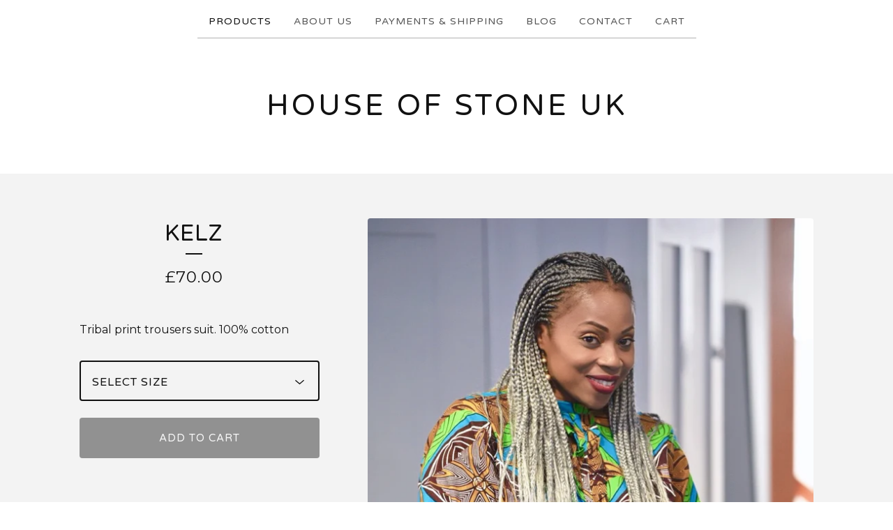

--- FILE ---
content_type: text/html; charset=utf-8
request_url: https://www.houseofstoneuk.com/product/kelz
body_size: 6596
content:
<!DOCTYPE html>
<html>
 <link href="https://www.dropbox.com/s/ov5yytgfox1y6gy/favicon.ico?dl=0" rel="icon" type="image/x-icon"> 
  <head>
    <title>KELZ | HOUSE OF STONE UK</title>
    <meta charset="utf-8">
    <meta name="viewport" content="width=device-width, initial-scale=1">
    <link href="/theme_stylesheets/200240397/1658225609/theme.css" media="screen" rel="stylesheet" type="text/css">
    <!-- Served from Big Cartel Storefront -->
<!-- Big Cartel generated meta tags -->
<meta name="generator" content="Big Cartel" />
<meta name="author" content="HOUSE OF STONE UK" />
<meta name="description" content="Tribal print trousers suit. 100% cotton" />
<meta name="referrer" content="strict-origin-when-cross-origin" />
<meta name="product_id" content="69349274" />
<meta name="product_name" content="KELZ" />
<meta name="product_permalink" content="kelz" />
<meta name="theme_name" content="Luna" />
<meta name="theme_version" content="2.4.12" />
<meta property="og:type" content="product" />
<meta property="og:site_name" content="HOUSE OF STONE UK" />
<meta property="og:title" content="KELZ" />
<meta property="og:url" content="https://www.houseofstoneuk.com/product/kelz" />
<meta property="og:description" content="Tribal print trousers suit. 100% cotton" />
<meta property="og:image" content="https://assets.bigcartel.com/product_images/278792090/selfiecamera_2018-09-02-14-31-34-103.jpg?auto=format&amp;fit=max&amp;h=1200&amp;w=1200" />
<meta property="og:image:secure_url" content="https://assets.bigcartel.com/product_images/278792090/selfiecamera_2018-09-02-14-31-34-103.jpg?auto=format&amp;fit=max&amp;h=1200&amp;w=1200" />
<meta property="og:price:amount" content="70.00" />
<meta property="og:price:currency" content="GBP" />
<meta property="og:availability" content="instock" />
<meta name="twitter:card" content="summary_large_image" />
<meta name="twitter:title" content="KELZ" />
<meta name="twitter:description" content="Tribal print trousers suit. 100% cotton" />
<meta name="twitter:image" content="https://assets.bigcartel.com/product_images/278792090/selfiecamera_2018-09-02-14-31-34-103.jpg?auto=format&amp;fit=max&amp;h=1200&amp;w=1200" />
<!-- end of generated meta tags -->

<!-- Big Cartel generated link tags -->
<link rel="preconnect" href="https://fonts.googleapis.com" />
<link rel="preconnect" href="https://fonts.gstatic.com" crossorigin="true" />
<link rel="stylesheet" href="//fonts.googleapis.com/css?family=Montserrat:300,400,500,700|Varela+Round&amp;display=swap" type="text/css" title="Google Fonts" />
<link rel="canonical" href="https://www.houseofstoneuk.com/product/kelz" />
<link rel="alternate" href="https://www.houseofstoneuk.com/products.xml" type="application/rss+xml" title="Product Feed" />
<link rel="icon" href="/favicon.svg" type="image/svg+xml" />
<link rel="icon" href="/favicon.ico" type="image/x-icon" />
<link rel="apple-touch-icon" href="/apple-touch-icon.png" />
<!-- end of generated link tags -->

<!-- Big Cartel generated structured data -->
<script type="application/ld+json">
{"@context":"https://schema.org","@type":"BreadcrumbList","itemListElement":[{"@type":"ListItem","position":1,"name":"Home","item":"https://www.houseofstoneuk.com/"},{"@type":"ListItem","position":2,"name":"Products","item":"https://www.houseofstoneuk.com/products"},{"@type":"ListItem","position":3,"name":"TROUSERS SUIT ","item":"https://www.houseofstoneuk.com/category/trousers-suit"},{"@type":"ListItem","position":4,"name":"KELZ","item":"https://www.houseofstoneuk.com/product/kelz"}]}
</script>
<script type="application/ld+json">
{"@context":"https://schema.org/","@type":"Product","name":"KELZ","url":"https://www.houseofstoneuk.com/product/kelz","description":"Tribal print trousers suit. 100% cotton","sku":"69349274","image":["https://assets.bigcartel.com/product_images/278792090/selfiecamera_2018-09-02-14-31-34-103.jpg?auto=format\u0026fit=max\u0026h=1200\u0026w=1200","https://assets.bigcartel.com/product_images/278792513/selfiecamera_2018-09-02-14-34-40-259.jpg?auto=format\u0026fit=max\u0026h=1200\u0026w=1200"],"brand":{"@type":"Brand","name":"HOUSE OF STONE UK"},"offers":[{"@type":"Offer","name":"KELZ (M)","url":"https://www.houseofstoneuk.com/product/kelz","sku":"257066519","price":"70.0","priceCurrency":"GBP","priceValidUntil":"2027-01-22","availability":"https://schema.org/InStock","itemCondition":"NewCondition","additionalProperty":[{"@type":"PropertyValue","propertyID":"item_group_id","value":"69349274"}],"shippingDetails":[{"@type":"OfferShippingDetails","shippingDestination":{"@type":"DefinedRegion","addressCountry":"GB"},"shippingRate":{"@type":"MonetaryAmount","value":"4.0","currency":"GBP"}},{"@type":"OfferShippingDetails","shippingDestination":{"@type":"DefinedRegion","addressCountry":"AT"},"shippingRate":{"@type":"MonetaryAmount","value":"9.0","currency":"GBP"}},{"@type":"OfferShippingDetails","shippingDestination":{"@type":"DefinedRegion","addressCountry":"AU"},"shippingRate":{"@type":"MonetaryAmount","value":"9.0","currency":"GBP"}},{"@type":"OfferShippingDetails","shippingDestination":{"@type":"DefinedRegion","addressCountry":"BE"},"shippingRate":{"@type":"MonetaryAmount","value":"9.0","currency":"GBP"}},{"@type":"OfferShippingDetails","shippingDestination":{"@type":"DefinedRegion","addressCountry":"BR"},"shippingRate":{"@type":"MonetaryAmount","value":"9.0","currency":"GBP"}},{"@type":"OfferShippingDetails","shippingDestination":{"@type":"DefinedRegion","addressCountry":"CA"},"shippingRate":{"@type":"MonetaryAmount","value":"9.0","currency":"GBP"}},{"@type":"OfferShippingDetails","shippingDestination":{"@type":"DefinedRegion","addressCountry":"CH"},"shippingRate":{"@type":"MonetaryAmount","value":"9.0","currency":"GBP"}},{"@type":"OfferShippingDetails","shippingDestination":{"@type":"DefinedRegion","addressCountry":"CZ"},"shippingRate":{"@type":"MonetaryAmount","value":"9.0","currency":"GBP"}},{"@type":"OfferShippingDetails","shippingDestination":{"@type":"DefinedRegion","addressCountry":"DE"},"shippingRate":{"@type":"MonetaryAmount","value":"9.0","currency":"GBP"}},{"@type":"OfferShippingDetails","shippingDestination":{"@type":"DefinedRegion","addressCountry":"DK"},"shippingRate":{"@type":"MonetaryAmount","value":"9.0","currency":"GBP"}},{"@type":"OfferShippingDetails","shippingDestination":{"@type":"DefinedRegion","addressCountry":"ES"},"shippingRate":{"@type":"MonetaryAmount","value":"9.0","currency":"GBP"}},{"@type":"OfferShippingDetails","shippingDestination":{"@type":"DefinedRegion","addressCountry":"FI"},"shippingRate":{"@type":"MonetaryAmount","value":"9.0","currency":"GBP"}},{"@type":"OfferShippingDetails","shippingDestination":{"@type":"DefinedRegion","addressCountry":"FR"},"shippingRate":{"@type":"MonetaryAmount","value":"9.0","currency":"GBP"}},{"@type":"OfferShippingDetails","shippingDestination":{"@type":"DefinedRegion","addressCountry":"GR"},"shippingRate":{"@type":"MonetaryAmount","value":"9.0","currency":"GBP"}},{"@type":"OfferShippingDetails","shippingDestination":{"@type":"DefinedRegion","addressCountry":"HU"},"shippingRate":{"@type":"MonetaryAmount","value":"9.0","currency":"GBP"}},{"@type":"OfferShippingDetails","shippingDestination":{"@type":"DefinedRegion","addressCountry":"IE"},"shippingRate":{"@type":"MonetaryAmount","value":"9.0","currency":"GBP"}},{"@type":"OfferShippingDetails","shippingDestination":{"@type":"DefinedRegion","addressCountry":"IL"},"shippingRate":{"@type":"MonetaryAmount","value":"9.0","currency":"GBP"}},{"@type":"OfferShippingDetails","shippingDestination":{"@type":"DefinedRegion","addressCountry":"IN"},"shippingRate":{"@type":"MonetaryAmount","value":"9.0","currency":"GBP"}},{"@type":"OfferShippingDetails","shippingDestination":{"@type":"DefinedRegion","addressCountry":"IT"},"shippingRate":{"@type":"MonetaryAmount","value":"9.0","currency":"GBP"}},{"@type":"OfferShippingDetails","shippingDestination":{"@type":"DefinedRegion","addressCountry":"JP"},"shippingRate":{"@type":"MonetaryAmount","value":"9.0","currency":"GBP"}},{"@type":"OfferShippingDetails","shippingDestination":{"@type":"DefinedRegion","addressCountry":"KR"},"shippingRate":{"@type":"MonetaryAmount","value":"9.0","currency":"GBP"}},{"@type":"OfferShippingDetails","shippingDestination":{"@type":"DefinedRegion","addressCountry":"NL"},"shippingRate":{"@type":"MonetaryAmount","value":"9.0","currency":"GBP"}},{"@type":"OfferShippingDetails","shippingDestination":{"@type":"DefinedRegion","addressCountry":"NO"},"shippingRate":{"@type":"MonetaryAmount","value":"9.0","currency":"GBP"}},{"@type":"OfferShippingDetails","shippingDestination":{"@type":"DefinedRegion","addressCountry":"NZ"},"shippingRate":{"@type":"MonetaryAmount","value":"9.0","currency":"GBP"}},{"@type":"OfferShippingDetails","shippingDestination":{"@type":"DefinedRegion","addressCountry":"PL"},"shippingRate":{"@type":"MonetaryAmount","value":"9.0","currency":"GBP"}},{"@type":"OfferShippingDetails","shippingDestination":{"@type":"DefinedRegion","addressCountry":"PT"},"shippingRate":{"@type":"MonetaryAmount","value":"9.0","currency":"GBP"}},{"@type":"OfferShippingDetails","shippingDestination":{"@type":"DefinedRegion","addressCountry":"RO"},"shippingRate":{"@type":"MonetaryAmount","value":"9.0","currency":"GBP"}},{"@type":"OfferShippingDetails","shippingDestination":{"@type":"DefinedRegion","addressCountry":"SE"},"shippingRate":{"@type":"MonetaryAmount","value":"9.0","currency":"GBP"}},{"@type":"OfferShippingDetails","shippingDestination":{"@type":"DefinedRegion","addressCountry":"SK"},"shippingRate":{"@type":"MonetaryAmount","value":"9.0","currency":"GBP"}},{"@type":"OfferShippingDetails","shippingDestination":{"@type":"DefinedRegion","addressCountry":"US"},"shippingRate":{"@type":"MonetaryAmount","value":"9.0","currency":"GBP"}}]},{"@type":"Offer","name":"KELZ (L)","url":"https://www.houseofstoneuk.com/product/kelz","sku":"257066522","price":"70.0","priceCurrency":"GBP","priceValidUntil":"2027-01-22","availability":"https://schema.org/InStock","itemCondition":"NewCondition","additionalProperty":[{"@type":"PropertyValue","propertyID":"item_group_id","value":"69349274"}],"shippingDetails":[{"@type":"OfferShippingDetails","shippingDestination":{"@type":"DefinedRegion","addressCountry":"GB"},"shippingRate":{"@type":"MonetaryAmount","value":"4.0","currency":"GBP"}},{"@type":"OfferShippingDetails","shippingDestination":{"@type":"DefinedRegion","addressCountry":"AT"},"shippingRate":{"@type":"MonetaryAmount","value":"9.0","currency":"GBP"}},{"@type":"OfferShippingDetails","shippingDestination":{"@type":"DefinedRegion","addressCountry":"AU"},"shippingRate":{"@type":"MonetaryAmount","value":"9.0","currency":"GBP"}},{"@type":"OfferShippingDetails","shippingDestination":{"@type":"DefinedRegion","addressCountry":"BE"},"shippingRate":{"@type":"MonetaryAmount","value":"9.0","currency":"GBP"}},{"@type":"OfferShippingDetails","shippingDestination":{"@type":"DefinedRegion","addressCountry":"BR"},"shippingRate":{"@type":"MonetaryAmount","value":"9.0","currency":"GBP"}},{"@type":"OfferShippingDetails","shippingDestination":{"@type":"DefinedRegion","addressCountry":"CA"},"shippingRate":{"@type":"MonetaryAmount","value":"9.0","currency":"GBP"}},{"@type":"OfferShippingDetails","shippingDestination":{"@type":"DefinedRegion","addressCountry":"CH"},"shippingRate":{"@type":"MonetaryAmount","value":"9.0","currency":"GBP"}},{"@type":"OfferShippingDetails","shippingDestination":{"@type":"DefinedRegion","addressCountry":"CZ"},"shippingRate":{"@type":"MonetaryAmount","value":"9.0","currency":"GBP"}},{"@type":"OfferShippingDetails","shippingDestination":{"@type":"DefinedRegion","addressCountry":"DE"},"shippingRate":{"@type":"MonetaryAmount","value":"9.0","currency":"GBP"}},{"@type":"OfferShippingDetails","shippingDestination":{"@type":"DefinedRegion","addressCountry":"DK"},"shippingRate":{"@type":"MonetaryAmount","value":"9.0","currency":"GBP"}},{"@type":"OfferShippingDetails","shippingDestination":{"@type":"DefinedRegion","addressCountry":"ES"},"shippingRate":{"@type":"MonetaryAmount","value":"9.0","currency":"GBP"}},{"@type":"OfferShippingDetails","shippingDestination":{"@type":"DefinedRegion","addressCountry":"FI"},"shippingRate":{"@type":"MonetaryAmount","value":"9.0","currency":"GBP"}},{"@type":"OfferShippingDetails","shippingDestination":{"@type":"DefinedRegion","addressCountry":"FR"},"shippingRate":{"@type":"MonetaryAmount","value":"9.0","currency":"GBP"}},{"@type":"OfferShippingDetails","shippingDestination":{"@type":"DefinedRegion","addressCountry":"GR"},"shippingRate":{"@type":"MonetaryAmount","value":"9.0","currency":"GBP"}},{"@type":"OfferShippingDetails","shippingDestination":{"@type":"DefinedRegion","addressCountry":"HU"},"shippingRate":{"@type":"MonetaryAmount","value":"9.0","currency":"GBP"}},{"@type":"OfferShippingDetails","shippingDestination":{"@type":"DefinedRegion","addressCountry":"IE"},"shippingRate":{"@type":"MonetaryAmount","value":"9.0","currency":"GBP"}},{"@type":"OfferShippingDetails","shippingDestination":{"@type":"DefinedRegion","addressCountry":"IL"},"shippingRate":{"@type":"MonetaryAmount","value":"9.0","currency":"GBP"}},{"@type":"OfferShippingDetails","shippingDestination":{"@type":"DefinedRegion","addressCountry":"IN"},"shippingRate":{"@type":"MonetaryAmount","value":"9.0","currency":"GBP"}},{"@type":"OfferShippingDetails","shippingDestination":{"@type":"DefinedRegion","addressCountry":"IT"},"shippingRate":{"@type":"MonetaryAmount","value":"9.0","currency":"GBP"}},{"@type":"OfferShippingDetails","shippingDestination":{"@type":"DefinedRegion","addressCountry":"JP"},"shippingRate":{"@type":"MonetaryAmount","value":"9.0","currency":"GBP"}},{"@type":"OfferShippingDetails","shippingDestination":{"@type":"DefinedRegion","addressCountry":"KR"},"shippingRate":{"@type":"MonetaryAmount","value":"9.0","currency":"GBP"}},{"@type":"OfferShippingDetails","shippingDestination":{"@type":"DefinedRegion","addressCountry":"NL"},"shippingRate":{"@type":"MonetaryAmount","value":"9.0","currency":"GBP"}},{"@type":"OfferShippingDetails","shippingDestination":{"@type":"DefinedRegion","addressCountry":"NO"},"shippingRate":{"@type":"MonetaryAmount","value":"9.0","currency":"GBP"}},{"@type":"OfferShippingDetails","shippingDestination":{"@type":"DefinedRegion","addressCountry":"NZ"},"shippingRate":{"@type":"MonetaryAmount","value":"9.0","currency":"GBP"}},{"@type":"OfferShippingDetails","shippingDestination":{"@type":"DefinedRegion","addressCountry":"PL"},"shippingRate":{"@type":"MonetaryAmount","value":"9.0","currency":"GBP"}},{"@type":"OfferShippingDetails","shippingDestination":{"@type":"DefinedRegion","addressCountry":"PT"},"shippingRate":{"@type":"MonetaryAmount","value":"9.0","currency":"GBP"}},{"@type":"OfferShippingDetails","shippingDestination":{"@type":"DefinedRegion","addressCountry":"RO"},"shippingRate":{"@type":"MonetaryAmount","value":"9.0","currency":"GBP"}},{"@type":"OfferShippingDetails","shippingDestination":{"@type":"DefinedRegion","addressCountry":"SE"},"shippingRate":{"@type":"MonetaryAmount","value":"9.0","currency":"GBP"}},{"@type":"OfferShippingDetails","shippingDestination":{"@type":"DefinedRegion","addressCountry":"SK"},"shippingRate":{"@type":"MonetaryAmount","value":"9.0","currency":"GBP"}},{"@type":"OfferShippingDetails","shippingDestination":{"@type":"DefinedRegion","addressCountry":"US"},"shippingRate":{"@type":"MonetaryAmount","value":"9.0","currency":"GBP"}}]}]}
</script>

<!-- end of generated structured data -->

<script>
  window.bigcartel = window.bigcartel || {};
  window.bigcartel = {
    ...window.bigcartel,
    ...{"account":{"id":5609921,"host":"www.houseofstoneuk.com","bc_host":"houseofstoneuk.bigcartel.com","currency":"GBP","country":{"code":"GB","name":"United Kingdom"}},"theme":{"name":"Luna","version":"2.4.12","colors":{"button_hover_background_color":"#255B8A","primary_text_color":"#111111","link_text_color":"#111111","background_color":"#FFFFFF","link_hover_color":"#255B8A","button_background_color":"#000000","button_text_color":"#FFFFFF"}},"checkout":{"payments_enabled":true,"stripe_publishable_key":"pk_live_51H11FcImlZ4eWNC5XP85i57HdwzYQ64yjActa7hXYSoxdoOHFhmE1o8KCnkZgUVYsQvEdrL9cevAuGagpyzk6pHJ00eFrjVEQO","paypal_merchant_id":"GDHMYXU43KVWW"},"product":{"id":69349274,"name":"KELZ","permalink":"kelz","position":22,"url":"/product/kelz","status":"active","created_at":"2020-09-28T17:20:10.000Z","has_password_protection":false,"images":[{"url":"https://assets.bigcartel.com/product_images/278792090/selfiecamera_2018-09-02-14-31-34-103.jpg?auto=format\u0026fit=max\u0026h=1000\u0026w=1000","width":1066,"height":1600},{"url":"https://assets.bigcartel.com/product_images/278792513/selfiecamera_2018-09-02-14-34-40-259.jpg?auto=format\u0026fit=max\u0026h=1000\u0026w=1000","width":1066,"height":1600}],"price":70.0,"default_price":70.0,"tax":0.0,"on_sale":false,"description":"Tribal print trousers suit. 100% cotton","has_option_groups":true,"options":[{"id":257066519,"name":"M","price":70.0,"sold_out":false,"has_custom_price":false,"option_group_values":[{"id":6129869,"name":"M","position":1,"option_group_id":1230569}],"isLowInventory":true,"isAlmostSoldOut":true},{"id":257066522,"name":"L","price":70.0,"sold_out":false,"has_custom_price":false,"option_group_values":[{"id":6129872,"name":"L","position":1,"option_group_id":1230569}],"isLowInventory":true,"isAlmostSoldOut":true}],"artists":[],"categories":[{"id":1414628972,"name":"TROUSERS SUIT ","permalink":"trousers-suit","url":"/category/trousers-suit"}],"option_groups":[{"id":1230569,"name":"Size","position":0,"values":[{"id":6129869,"name":"M","position":1,"option_group_id":1230569},{"id":6129872,"name":"L","position":1,"option_group_id":1230569}]}],"shipping":[{"amount_alone":4.0,"amount_with_others":0.0,"country":{"id":42,"name":"United Kingdom","code":"GB"}},{"amount_alone":9.0,"amount_with_others":0.0}]},"page":{"type":"product"}}
  }
</script>
<script id="stripe-js" src="https://js.stripe.com/v3/" ></script>
<script async src="https://www.paypal.com/sdk/js?client-id=AbPSFDwkxJ_Pxau-Ek8nKIMWIanP8jhAdSXX5MbFoCq_VkpAHX7DZEbfTARicVRWOVUgeUt44lu7oHF-&merchant-id=GDHMYXU43KVWW&currency=GBP&components=messages,buttons" data-partner-attribution-id="BigCartel_SP_PPCP" data-namespace="PayPalSDK"></script>
<style type="text/css">.bc-product-video-embed { width: 100%; max-width: 640px; margin: 0 auto 1rem; } .bc-product-video-embed iframe { aspect-ratio: 16 / 9; width: 100%; border: 0; }</style>
<script type="text/javascript">
  var _bcaq = _bcaq || [];
  _bcaq.push(['_setUrl','stats1.bigcartel.com']);_bcaq.push(['_trackVisit','5609921']);_bcaq.push(['_trackProduct','69349274','5609921']);
  (function() {
    var bca = document.createElement('script'); bca.type = 'text/javascript'; bca.async = true;
    bca.src = '/stats.min.js';
    var s = document.getElementsByTagName('script')[0]; s.parentNode.insertBefore(bca, s);
  })();
</script>
<script src="/assets/currency-formatter-e6d2ec3fd19a4c813ec8b993b852eccecac4da727de1c7e1ecbf0a335278e93a.js"></script>
  </head>

  <body id="product_page" class="theme">
    <a class="skip-link" href="#main">Skip to main content</a>
    <div id="fb-root"></div>
    <script>(function(d, s, id) {
      var js, fjs = d.getElementsByTagName(s)[0];
      if (d.getElementById(id)) return;
      js = d.createElement(s); js.id = id;
      js.src = 'https://connect.facebook.net/en_US/sdk.js#xfbml=1&version=v3.0&appId=1504448526533606&autoLogAppEvents=1';
      fjs.parentNode.insertBefore(js, fjs);
    }(document, 'script', 'facebook-jssdk'));</script>
    
    <header>
      <div class="wrapper">
        <nav class="header-nav" role="navigation" aria-label="Main">
          <ul>
            <li class="selected"><a href="/products">Products</a></li>
            
              <li><a title="View About Us" href="/about-us">About Us</a></li>
            
              <li><a title="View Payments &amp; Shipping " href="/payments-shipping">Payments & Shipping </a></li>
            
              <li><a title="View Blog" href="/blog">Blog</a></li>
            
            <li><a href="/contact">Contact</a></li>
            <li><a href="/cart">Cart</a></li>
          </ul>
        </nav>

        <div class="branding">
          <a href="/" title="Home">
            
              <div class="store-header">HOUSE OF STONE UK</div>
            
          </a>
        </div>
      </div>
      <nav class="header-nav mobile-nav" aria-label="Mobile Main" role="navigation">
        <ul>
          <li class="selected">
            <a href="/products">Products</a>
          </li>
          <li>
            <a href="/contact">Contact</a>
          </li>
          <li>
            <a href="/cart">Cart</a>
          </li>
        </ul>
      </nav>
    </header>
    <main class="main" id="main">
      <div class="fade-in wrapper">
        

        
          

<div class="product-page">
  <div class="product-page-headings">
    
    <h1 class="product-title has-dash">KELZ</h1>
    <div class="product-price">
      
        <span data-currency-amount="70.0" data-currency-code="GBP"><span class="currency_sign">&pound;</span>70.00</span>
      
    </div>
  </div>

  <div class="product-images product-images-slideshow">
    <ul class="slides">
      
        <li>
          <img alt="KELZ" class="lazy product-image" src="https://assets.bigcartel.com/product_images/278792090/selfiecamera_2018-09-02-14-31-34-103.jpg?auto=format&fit=max&w=100" data-src="https://assets.bigcartel.com/product_images/278792090/selfiecamera_2018-09-02-14-31-34-103.jpg?auto=format&fit=max&w=650" data-srcset="https://assets.bigcartel.com/product_images/278792090/selfiecamera_2018-09-02-14-31-34-103.jpg?auto=format&fit=max&w=1300 2x, https://assets.bigcartel.com/product_images/278792090/selfiecamera_2018-09-02-14-31-34-103.jpg?auto=format&fit=max&w=650 1x">
        </li>
      
        <li>
          <img alt="KELZ" class="lazy product-image" src="https://assets.bigcartel.com/product_images/278792513/selfiecamera_2018-09-02-14-34-40-259.jpg?auto=format&fit=max&w=100" data-src="https://assets.bigcartel.com/product_images/278792513/selfiecamera_2018-09-02-14-34-40-259.jpg?auto=format&fit=max&w=650" data-srcset="https://assets.bigcartel.com/product_images/278792513/selfiecamera_2018-09-02-14-34-40-259.jpg?auto=format&fit=max&w=1300 2x, https://assets.bigcartel.com/product_images/278792513/selfiecamera_2018-09-02-14-34-40-259.jpg?auto=format&fit=max&w=650 1x">
        </li>
      
    </ul>
  </div>

  <div class="product-details">
    
      <div class="product-description">
        <p>Tribal print trousers suit. 100% cotton</p>
      </div>
    

    
      

      <form method="post" class="product-form show-sold-out" action="/cart" accept-charset="utf8">
        <input type="hidden" name="utf8" value='✓'>
        
          
            <div class="product_option_groups">
              <input id="option" name="cart[add][id]" type="hidden" value="0">
              
                <div class="select">
                  <select data-unavailable-text="(Unavailable)" data-sold-text="(Sold out)" data-group-id="1230569" data-group-name="Size" class="product_option_group" name="option_group[1230569]" aria-label="Select Size">
                    <option value="0" disabled="disabled" selected>Select Size</option>
                    
                      <option value="6129869" data-name="M">M</option>
                    
                      <option value="6129872" data-name="L">L</option>
                    
                  </select>
                  <svg viewBox="0 0 15 7.6" enable-background="new 0 0 15 7.6"><path d="M15 1.1l-7.5 6.5-7.5-6.3 1-1.2 6.5 5.5 6.5-5.6z"/></svg>
                </div>
              
            </div>
          
        
        <button class="button add-to-cart-button" name="submit" type="submit" data-add-title="Add to Cart" data-sold-title="Sold out"disabled="disabled">Add to Cart</button>
        <div id="instant-checkout-button" style="display:none" data-stripe-user-id="acct_1H11FcImlZ4eWNC5" data-cart-url="https://api.bigcartel.com/store/5609921/carts" data-account-country="GB" data-account-currency="gbp" data-button-height="44px" data-button-theme="dark"></div><script src="/assets/instant-checkout-c43967eec81e774179ce3140ed3bd1d1b8e32b8e7fe95e3c8bee59ccc265913b.js"></script>

        
          <div class="reset-selection-button-container">
            <button class="button minimal-button reset-selection-button" title="Reset selection" type="reset">Reset selection</button>
          </div>
        
      </form>

    

    
  </div>
</div>

        
      </div>
    </main>
    
      

      <aside class="related-products-container wrapper under_image" role="complementary" aria-label="Related products">
        
          <div class="all-similar-products">
              
                
                
                
                
              
                
                
                
                
                  <div class="product-list-thumb crop-to-square under_image">
                    <a class="product-list-link" href="/product/kumbie-kimono-suit" title="View KUMBIE KIMONO ">
                      <div class="product-list-thumb-container">
                        <figure class="product-list-image-container" data-image-classes="lazy product-list-image 
                  
                    image-tall
                    
                  
                " data-small-image-src="https://assets.bigcartel.com/product_images/278781887/selfiecamera_2019-05-06-11-35-35-744.jpg?auto=format&fit=max&w=30" data-normal-image-src="https://assets.bigcartel.com/product_images/278781887/selfiecamera_2019-05-06-11-35-35-744.jpg?auto=format&fit=max&w=346" data-image-srcset="https://assets.bigcartel.com/product_images/278781887/selfiecamera_2019-05-06-11-35-35-744.jpg?auto=format&fit=max&w=692 2x, https://assets.bigcartel.com/product_images/278781887/selfiecamera_2019-05-06-11-35-35-744.jpg?auto=format&fit=max&w=346 1x">
                          <div class="image-wrapper"></div>
                        </figure>
                      </div>
                      <div class="product-list-thumb-info">
                        <div class="product-list-item-background"></div>
                        <div class="product-list-thumb-info-headers">
                          <div class="product-list-thumb-name">KUMBIE KIMONO </div>
                          <div class="product-list-thumb-price">
                            
                              <span data-currency-amount="90.0" data-currency-code="GBP"><span class="currency_sign">&pound;</span>90.00</span>
                            
                            
                          </div>
                        </div>
                      </div>
                    </a>
                  </div>
                
              
            </div>
          <div class="similar-products">
            <div class="similar-products-header">
              <h2 class="similar-products-title">Related products</h2>
              
                <ul class="prev-next-products">
                  <li><a title="View Previous product" href="/product/telma">Previous product</a></li>
                  <li><a title="View Next product" href="/product/kukai">Next product</a></li>
                </ul>
              
            </div>
            <div class="product-list similar-product-list"></div>
          </div>
        
        
          <ul class="prev-next-products with-related">
            <li><a title="View Previous product" href="/product/telma">Previous product</a></li>
            <li><a title="View Next product" href="/product/kukai">Next product</a></li>
          </ul>
        
      </aside>
    
    <footer>
      <div class="wrapper">
        <nav class="footer-nav" id="footer" role="navigation" aria-label="Footer">
          <ul class="footer-links">
            <li><a href="/">Home</a></li>
            <li><a href="/products">Products</a></li>
            
              <li><a title="View About Us" href="/about-us">About Us</a></li>
            
              <li><a title="View Payments &amp; Shipping " href="/payments-shipping">Payments & Shipping </a></li>
            
              <li><a title="View Blog" href="/blog">Blog</a></li>
            
              <li><a title="View Size Information" href="/size-information">Size Information</a></li>
            
            <li><a href="/contact">Contact</a></li>
            <li><a href="/cart">Cart</a></li>
            
          </ul>
          
            <ul class="social-links">
              

              
                <li><a href="https://www.facebook.com/houseofstoneuk" aria-label="Facebook" title="Facebook"><svg class="facebook-icon" height="36" width="36" aria-hidden="true" focusable="false" role="img" xmlns="http://www.w3.org/2000/svg" viewBox="0 0 512 512"><path fill="currentColor" d="M504 256C504 119 393 8 256 8S8 119 8 256c0 123.78 90.69 226.38 209.25 245V327.69h-63V256h63v-54.64c0-62.15 37-96.48 93.67-96.48 27.14 0 55.52 4.84 55.52 4.84v61h-31.28c-30.8 0-40.41 19.12-40.41 38.73V256h68.78l-11 71.69h-57.78V501C413.31 482.38 504 379.78 504 256z"></path></svg></a></li>
              

              
                <li><a href="https://www.instagram.com/houseofstoneuk/?hl=en" aria-label="Instagram" title="Instagram"><svg class="instagram-icon" height="36" width="36" aria-hidden="true" focusable="false" role="img" xmlns="http://www.w3.org/2000/svg" viewBox="0 0 503.84 503.84"><path fill="currentColor" d="M251.92 45.39c67.27 0 75.23.26 101.8 1.47 24.56 1.12 37.9 5.22 46.78 8.67a78 78 0 0129 18.85 78 78 0 0118.85 29c3.45 8.88 7.55 22.22 8.67 46.78 1.21 26.57 1.47 34.53 1.47 101.8s-.26 75.23-1.47 101.8c-1.12 24.56-5.22 37.9-8.67 46.78a83.51 83.51 0 01-47.81 47.81c-8.88 3.45-22.22 7.55-46.78 8.67-26.56 1.21-34.53 1.47-101.8 1.47s-75.24-.26-101.8-1.47c-24.56-1.12-37.9-5.22-46.78-8.67a78 78 0 01-29-18.85 78 78 0 01-18.85-29c-3.45-8.88-7.55-22.22-8.67-46.78-1.21-26.57-1.47-34.53-1.47-101.8s.26-75.23 1.47-101.8c1.12-24.56 5.22-37.9 8.67-46.78a78 78 0 0118.85-29 78 78 0 0129-18.85c8.88-3.45 22.22-7.55 46.78-8.67 26.57-1.21 34.53-1.47 101.8-1.47m0-45.39c-68.42 0-77 .29-103.87 1.52S102.92 7 86.92 13.22a123.68 123.68 0 00-44.64 29.06 123.68 123.68 0 00-29.06 44.64c-6.22 16-10.48 34.34-11.7 61.15S0 183.5 0 251.92s.29 77 1.52 103.87 5.48 45.13 11.7 61.13a123.68 123.68 0 0029.06 44.62 123.52 123.52 0 0044.64 29.07c16 6.23 34.34 10.49 61.15 11.71s35.45 1.52 103.87 1.52 77-.29 103.87-1.52 45.11-5.48 61.11-11.71a128.74 128.74 0 0073.69-73.69c6.23-16 10.49-34.34 11.71-61.15s1.52-35.45 1.52-103.87-.29-77-1.52-103.87-5.48-45.11-11.71-61.11a123.52 123.52 0 00-29.05-44.62 123.68 123.68 0 00-44.64-29.08c-16-6.22-34.34-10.48-61.15-11.7S320.34 0 251.92 0z"/><path fill="currentColor" d="M251.92 122.56a129.36 129.36 0 10129.36 129.36 129.35 129.35 0 00-129.36-129.36zm0 213.36a84 84 0 1184-84 84 84 0 01-84 84z"/><circle fill="currentColor" cx="386.4" cy="117.44" r="30.23"/></svg></a></li>
              

              
              
            </ul>
          
          
         
        </nav>
      </div>
    </footer>
    <script src="https://ajax.googleapis.com/ajax/libs/jquery/3.5.1/jquery.min.js"></script>
    <script src="https://assets.bigcartel.com/api/6/api.gbp.js?v=1"></script>
    <script src="https://assets.bigcartel.com/theme_assets/6/2.4.12/theme.js?v=1"></script>
    
      <script>
        var show_sold_out_product_options = 'true';
        Product.find('kelz', processProduct)
      </script>
    
  <script defer src="https://static.cloudflareinsights.com/beacon.min.js/vcd15cbe7772f49c399c6a5babf22c1241717689176015" integrity="sha512-ZpsOmlRQV6y907TI0dKBHq9Md29nnaEIPlkf84rnaERnq6zvWvPUqr2ft8M1aS28oN72PdrCzSjY4U6VaAw1EQ==" data-cf-beacon='{"rayId":"9c21064bc90a4a3e","version":"2025.9.1","serverTiming":{"name":{"cfExtPri":true,"cfEdge":true,"cfOrigin":true,"cfL4":true,"cfSpeedBrain":true,"cfCacheStatus":true}},"token":"44d6648085c9451aa740849b0372227e","b":1}' crossorigin="anonymous"></script>
</body>
</html>
